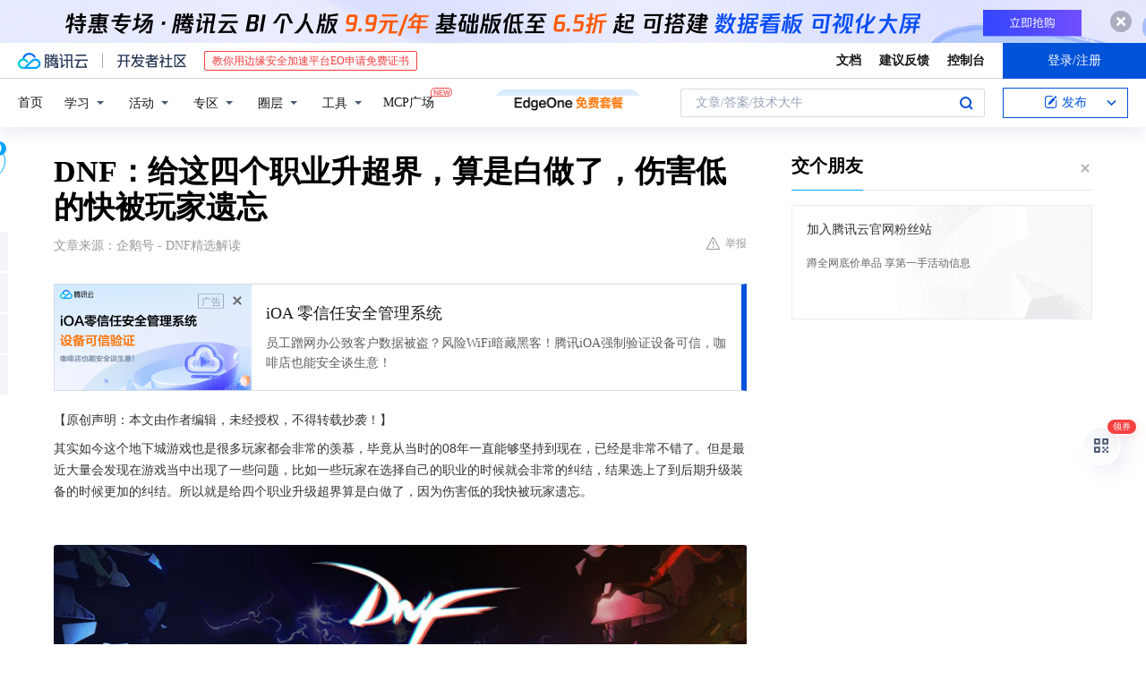

--- FILE ---
content_type: text/html; charset=utf-8
request_url: https://cloud.tencent.com/developer/news/495498
body_size: 13582
content:
<!DOCTYPE html><html munual-autotracker-init="" qct-pv-id="WjCONht7Otk0jsr6yf66F" qct-ip="3.138.244.202"><head><meta charSet="UTF-8"/><meta http-equiv="X-UA-Compatible" content="IE=edge,chrome=1"/><title>DNF：给这四个职业升超界，算是白做了，伤害低的快被玩家遗忘 - 腾讯云开发者社区-腾讯云</title><meta name="keywords" content="技术社区,开发者社区,技术专栏,技术文章,技术交流,云计算,云主机,数据库,大数据,算法,人工智能,机器学习,docker,spark,小程序,云存储,建站,虚拟主机,网络存储,运维,机房"/><meta name="subject" content="空类-空类-空类"/><meta name="subjectTime" content="2019-12-25 09:31:39"/><meta name="description" content="【原创声明：本文由作者编辑，未经授权，不得转载抄袭！】其实如今这个地下城游戏也是很多玩家都会非常的羡慕，毕竟从当时的08年一直能够坚持到现在，已经是非常不错了。但是最近大量会发现在游戏当中出现了一些问题，比如一些玩家在选择自己的职业的时候就会非常的纠结，结果选上了到后期升级装备的时候更加的纠结。所以就是给四个职业升级超..."/><meta name="viewport" content="width=device-width, initial-scale=1.0, maximum-scale=1, viewport-fit=cover"/><meta name="format-detection" content="telephone=no"/><meta name="articleSource" content="Q"/><meta name="magicSource" content="N"/><link rel="canonical" href="https://cloud.tencent.com/developer/news/495498"/><link rel="stylesheet" href="//cloudcache.tencent-cloud.cn/open_proj/proj_qcloud_v2/gateway/portal/css/global-20209142343.css"/><link rel="stylesheet" href="//cloudcache.tencent-cloud.cn/qcloud/ui/community-pc/build/base/base-202507151730.css"/><link rel="stylesheet" href="//cloudcache.tencent-cloud.cn/qcloud/ui/cloud-community/build/base/base-202511051801.css"/><link rel="stylesheet" href="//cloudcache.tencent-cloud.cn/open_proj/proj_qcloud_v2/community-pc/build/AskDialog/AskDialog-202204021635.css?max_age=31536000"/><link rel="stylesheet" href="//cloudcache.tencent-cloud.cn/open_proj/proj_qcloud_v2/community-pc/build/AskDialog/AskDialog-202204021635.css?max_age=31536000"/><link rel="stylesheet" href="//cloudcache.tencent-cloud.cn/qcloud/ui/community-pc/build/Column/Column-202412201223.css"/><link rel="stylesheet" href="//cloudcache.tencent-cloud.cn/qcloud/ui/community-pc/build/News/News-202409021536.css"/><link rel="stylesheet" href="//cloudcache.tencent-cloud.cn/open_proj/proj_qcloud_v2/community/portal/css/markdown-201810241044.css?max_age=31536000"/><link rel="stylesheet" href="//cloudcache.tencent-cloud.cn/qcloud/draft-master/dist/draft-master-v2.1.26.d4s2ddo9sb.css?max_age=31536000"/><style media="screen">@supports (padding:max(0px)){.set-safe-area .com-main{bottom:calc(max(12px,constant(safe-area-inset-bottom)) + 50px);bottom:calc(max(12px,env(safe-area-inset-bottom)) + 50px)}.set-safe-area .com-main-simple-sec,.set-safe-area .com-main.without-tab-ft,.set-safe-area .com-main.without-ft{bottom:max(12px,constant(safe-area-inset-bottom));bottom:max(12px,env(safe-area-inset-bottom))}.set-safe-area .com-main-sec{bottom:max(12px,constant(safe-area-inset-bottom));bottom:max(12px,env(safe-area-inset-bottom))}.set-safe-area .com-m-footer,.set-safe-area .sa-fixed-btns{bottom:max(12px,constant(safe-area-inset-bottom));bottom:max(12px,env(safe-area-inset-bottom))}.set-safe-area .com-mobile-body{bottom:max(12px,constant(safe-area-inset-bottom));bottom:max(12px,env(safe-area-inset-bottom))}}@supports (padding:max(0px)){.set-safe-area .support-wrap,.set-safe-area div.body{bottom:max(12px,constant(safe-area-inset-bottom));bottom:max(12px,env(safe-area-inset-bottom))}.set-safe-area .com-responsive-no-ft div.body{bottom:max(12px,constant(safe-area-inset-bottom));bottom:max(12px,env(safe-area-inset-bottom))}}.doc-con .J-docShareModal{display: none;} .doc-con .J-docShareCopyTipModalMB{display: none} .with-focus+.com-main-simple-sec, .with-focus+.com-main,.with-focus+.com-body,.with-focus+.qa-body{top:100px} .qa-detail-ask-panel:after{display:none!important;} .sa-fixed-btns .c-btn-weak{background-color: #fff;} .qa-r-editor.draft-editor-host.rno-markdown{height: 290px;overflow-y:auto;} .uc-achievement{line-height:24px;margin-bottom:5px;white-space: initial;overflow:visible;text-overflow:initial} .uc-achievement .uc-achievement-icon{top:0;margin-top:0; .uc-hero+.com-body-main .com-tab .com-tab-item{margin-right: 28px;}</style></head><body style="position:initial"><div id="react-root" class=""><div class="news-detail"><div class="cdc-header is-fixed"><div class="cdc-header__placeholder"></div><div class="cdc-header__inner"><div id="community-top-header-product-container" style="display:block"></div><div class="cdc-header__top"><div class="cdc-header__top-left"><a href="/?from=20060&amp;from_column=20060" target="_blank" class="cdc-header__top-logo"><i>腾讯云</i></a><div class="cdc-header__top-line"></div><a href="/developer" class="cdc-header__top-logo community"><i>开发者社区</i></a><div class="cdc-header__activity"><div id="cloud-header-product-container" style="display:block"></div></div></div><div class="cdc-header__top-operates"><a href="/document/product?from=20702&amp;from_column=20702" target="_blank" class="cdc-header__link">文档</a><a href="/voc/?from=20703&amp;from_column=20703" target="_blank" class="cdc-header__link">建议反馈</a><a href="https://console.cloud.tencent.com?from=20063&amp;from_column=20063" target="_blank" class="cdc-header__link" track-click="{&quot;areaId&quot;:102001,&quot;subAreaId&quot;:1}">控制台</a><div class="cdc-header__account"><div class="cdc-header__account-inner"><button class="cdc-btn cdc-header__account-btn cdc-btn--primary">登录/注册</button></div></div></div></div><div class="cdc-header__bottom"><div class="cdc-header__bottom-nav"><a href="/developer" class="cdc-header__bottom-home">首页</a><div class="cdc-header__nav-list"><div class="cdc-header__nav-item">学习</div><div class="cdc-header__nav-item">活动</div><div class="cdc-header__nav-item">专区</div><div class="cdc-header__nav-item">圈层</div><div class="cdc-header__nav-item">工具</div></div><div class="cdc-header__activity"><a class="cdc-header__activity-tit" href="/developer/mcp" target="_blank" style="position:relative">MCP广场<img src="https://qccommunity.qcloudimg.com/image/new.png" style="position:absolute;width:24px;top:-6px;right:-20px"/></a></div><div id="community-header-product-container" style="display:block"></div></div><div class="cdc-header__bottom-operates"><div class="cdc-header__search"><div class="cdc-search__wrap"><div class="cdc-search"><span class="cdc-search__text">文章/答案/技术大牛</span><button class="cdc-search__btn">搜索<i class="cdc-search__i search"></i></button></div><div class="cdc-search__dropdown"><div class="cdc-search__bar"><input type="text" class="cdc-search__bar-input" placeholder="文章/答案/技术大牛" value=""/><div class="cdc-search__bar-btns"><button class="cdc-search__btn">搜索<i class="cdc-search__i search"></i></button><button class="cdc-search__btn">关闭<i class="cdc-search__i clear"></i></button></div></div></div></div></div><div class="cdc-header__create"><span class="cdc-header__create-btn not-logged"><span class="cdc-svg-icon-con"><span class="cdc-svg-icon" style="line-height:1;color:#0052D9;width:16px;height:16px"><svg width="16" height="16" viewBox="0 0 16 16" fill="currentcolor" xmlns="http://www.w3.org/2000/svg"><path d="M14.2466 12.0145C14.1698 13.6258 12.8381 14.9131 11.2129 14.9131H11.1579H4.0927H4.03772C2.4125 14.9131 1.08014 13.6258 1.00334 12.0145H1V11.8668V4.07213V4.04627V3.89922H1.00334C1.08014 2.28732 2.4125 1 4.03772 1H9.6473V1.00069H10.0786L8.7688 2.10773H8.43888H7.7916H6.37904H4.03772C2.97234 2.10773 2.10445 2.9777 2.10445 4.04629V4.41869V4.4472V6.39498V11.4269V11.4309V11.8668C2.10445 12.9354 2.97234 13.8053 4.03772 13.8053H6.37904H8.87153H11.2129C12.2782 13.8053 13.1461 12.9355 13.1461 11.8668V11.466V11.454V9.5181V6.39364L14.2506 5.3051V11.8668V12.0145H14.2466ZM10.4324 7.15226L9.63146 7.99761C9.36577 8.2693 8.69326 8.95104 8.48066 9.17631C8.26726 9.40288 8.09039 9.58901 7.95061 9.73544C7.81079 9.88188 7.72667 9.96597 7.70083 9.98656C7.63321 10.0488 7.55703 10.1144 7.47022 10.1846C7.38412 10.2542 7.29404 10.3099 7.20063 10.3516C7.10722 10.4007 6.97072 10.459 6.79049 10.5305C6.61028 10.6001 6.42213 10.6676 6.22468 10.7339C6.02792 10.8002 5.84109 10.8571 5.66484 10.9061C5.48795 10.9538 5.3561 10.9863 5.2693 11.0009C5.08977 11.0214 4.96988 10.993 4.90956 10.9168C4.84931 10.8405 4.83276 10.7107 4.85924 10.5312C4.87315 10.4331 4.9043 10.292 4.95468 10.1078C5.00431 9.92297 5.05802 9.7315 5.11431 9.53341C5.1713 9.33526 5.22629 9.15179 5.27926 8.98484C5.33297 8.8179 5.37599 8.7026 5.40978 8.64032C5.44953 8.54357 5.49463 8.45413 5.54495 8.37399C5.59465 8.29379 5.66616 8.20503 5.75965 8.10766C5.79934 8.06588 5.89281 7.96649 6.03988 7.81018C6.18624 7.65311 6.80114 7.02774 7.02104 6.79783L7.75117 6.03524L8.56212 5.1899L10.6345 3.02466L12.5214 4.93874L10.4324 7.15226ZM13.816 3.58581C13.7166 3.68987 13.6272 3.78064 13.5483 3.85883C13.4694 3.93703 13.4006 4.0066 13.3423 4.06686C13.276 4.13643 13.2144 4.19738 13.1561 4.24903L11.2785 2.33569C11.3785 2.24025 11.4965 2.12565 11.6336 1.99115C11.7707 1.85668 11.8854 1.75061 11.9761 1.67242C12.0934 1.57708 12.2133 1.51013 12.3385 1.47109C12.4525 1.43529 12.5644 1.41805 12.6751 1.41876H12.7056C12.7665 1.42139 12.8268 1.42729 12.8851 1.43724C12.8838 1.4366 12.8811 1.43724 12.8798 1.4366C12.8811 1.4366 12.8838 1.4366 12.8851 1.43724C13.1376 1.48428 13.4019 1.62009 13.6265 1.83743C13.7511 1.95871 13.8524 2.09382 13.9259 2.23296C14.0346 2.43834 14.0863 2.65304 14.0763 2.8491C14.0763 2.87294 14.0783 2.89748 14.0783 2.92201C14.0783 3.03529 14.0571 3.14789 14.0154 3.26055C13.9737 3.37314 13.9067 3.48185 13.816 3.58581Z" fill="#0052D9"></path></svg></span></span>发布<span class="cdc-svg-icon-con cdc-header__create-btn-arrow"><span class="cdc-svg-icon" style="line-height:1;color:inherit;width:16px;height:16px"><svg width="16" height="16" viewBox="0 0 16 16" fill="currentcolor" xmlns="http://www.w3.org/2000/svg"><path d="M8.16377 4L9.57798 5.41421L14.5277 10.364L13.1135 11.7782L8.1638 6.829L3.21402 11.7782L1.7998 10.364L8.16377 4Z"></path></svg></span></span></span></div></div></div></div></div><div class="cdc-m-header is-fixed"><div class="cdc-m-header__placeholder"></div><div class="cdc-m-header__inner"><div class="cdc-m-header__main"><div class="cdc-m-header__trigger"></div><div class="cdc-m-header__logo"><i class="cdc-m-header__logo-icon"></i></div><div class="cdc-m-header__search"><i class="cdc-m-header__search-icon"></i></div><div class="cdc-m-header__operate"><span class="cdc-m-header__operate-icon"></span></div></div></div></div><div class="J-body col-body news-body"><div class="com-body" qct-area="快讯详情页"><div class="com-body-main"><div class="com-2-layout"><div class="layout-main"><div><section class="c-mod col-article"><h1 class="col-article-title">DNF：给这四个职业升超界，算是白做了，伤害低的快被玩家遗忘</h1><div class="col-article-infos"><span class="article-infos-item">文章来源：<!-- -->企鹅号 - DNF精选解读</span><div class="extra-part"><div class="com-operations"><a href="javascript:;" class="com-opt-link link-report link-hidden"><i class="com-i-warn"></i>举报</a></div></div></div><div id="news-detail-content-product-container" style="display:block"></div><div><div class="rno-markdown undefined rno-"><p>【原创声明：本文由作者编辑，未经授权，不得转载抄袭！】</p><p>其实如今这个地下城游戏也是很多玩家都会非常的羡慕，毕竟从当时的08年一直能够坚持到现在，已经是非常不错了。但是最近大量会发现在游戏当中出现了一些问题，比如一些玩家在选择自己的职业的时候就会非常的纠结，结果选上了到后期升级装备的时候更加的纠结。所以就是给四个职业升级超界算是白做了，因为伤害低的我快被玩家遗忘。</p><p></p><figure class=""><div class="image-block"><span class="lazy-image-holder" dataurl="http://inews.gtimg.com/newsapp_match/0/10297817966/0"></span></div></figure><p>首先给大家简单讲下第二张这款游戏，因为打造装备才是这个游戏最终的升级方式，所以在这以前很多玩家就要先确认好自己的职业以及这个职业的装备搭配情况。因为有些职业在游戏当中是不受团长的代价，还有些玩家的装备根本都没有达标，却申请普雷的团本。</p><p></p><figure class=""><div class="image-block"><span class="lazy-image-holder" dataurl="http://inews.gtimg.com/newsapp_match/0/10297817970/0"></span></div></figure><p>其实在这个游戏当中还有一些职业也是非常少见的，比如说这个血法作为男法师当中的第一选择，有很多玩家当时成天过，但后面突然发现这个职业的伤害真的低到不行，所以绝大多数的玩家都是直接放弃了。甚至比起现在很多星星都不太一样。</p><p></p><figure class=""><div class="image-block"><span class="lazy-image-holder" dataurl="http://inews.gtimg.com/newsapp_match/0/10297817976/0"></span></div></figure><p>弹药专家这个职业其实在以前60级版本是非常强的，如果回想起来的话，当时pk上是可以完胜红眼这类型的职业。所以真的一直在游戏当中选择职业是非常重要的，然后就是选择装备搭配，其实很多玩家都觉得皮甲好，但其实皮甲对比起来还是有点凉。</p><p></p><figure class=""><div class="image-block"><span class="lazy-image-holder" dataurl="http://inews.gtimg.com/newsapp_match/0/10297817987/0"></span></div></figure><p>下面这个职业就是缔造者那这个职业其实在当前版本没有什么太多的特色，无非就是召唤出角色，然后顺利通关。但是这个职业主要是以鼠标来操作方向以及技能，所以在目前这个版本当中很少有玩家能够真正适应这个职业，并且能够把它花重金去打造的。</p><p></p><figure class=""><div class="image-block"><span class="lazy-image-holder" dataurl="http://inews.gtimg.com/newsapp_match/0/10297817981/0"></span></div></figure><p>最后我们再来看下一个元素的装备面板情况，你老玩家在看到他的面板和伤害之后就惊呆了，因为这身装备打造过后，镜头战打出了516亿的伤害，几乎秒杀了很多职业。所以在这款游戏当中选择职业往往是最重要的，千万别去选一些垫底的下水道职业。</p></div></div><div id="J-viewLargeImageBox" class="zoom-mask" style="display:none;width:100%;height:100%"><div class="zoom-close"></div><div class="zoom-wrap"><img/><div class="c-loading"><div class="c-loading-inner"><div class="one"></div><div class="two"></div><div class="three"></div></div></div></div></div><ul class="col-article-source"><li><span class="article-source-item">发表于: <time dateTime="2019-09-16 23:01:10" title="2019-09-16 23:01:10"> 2019-09-16<span class="com-v-box">2019-09-16 23:01:10</span></time></span></li><li>原文链接<!-- -->：<!-- -->https://kuaibao.qq.com/s/20190916A0Q3WB00?refer=cp_1026</li><li>腾讯「腾讯云开发者社区」是腾讯内容开放平台帐号（企鹅号）传播渠道之一，根据<a href="https://om.qq.com/notice/a/20160429/047194.htm" target="_blank" class="com-link" style="color:#00a4ff" rel="nofollow">《腾讯内容开放平台服务协议》</a>转载发布内容。</li><li>如有侵权，请联系 cloudcommunity@tencent.com 删除。</li></ul><div class="col-article-tags com-v-box"><nav class="col-tags"></nav></div><div class="com-widget-operations" style="visibility:hidden"><div class="main-cnt"><a href="javascript:;" class="com-opt-link link-like"><i class="com-i-like"></i><span class="text">0</span></a></div><div class="extra-cnt"><span class="com-opt-text share-text">分享</span><ul class="com-share-options"><li><div class="c-bubble-trigger"><a href="javascript:;" class="opt-item"><i class="opt-icon wechat"></i></a><div class="c-bubble c-bubble-left "><div class="c-bubble-inner"><div class="qr-img"></div><p class="qr-txt">分享快讯到朋友圈</p></div></div></div></li><li><div class="c-bubble-trigger"><a href="javascript:;" class="opt-item"><i class="opt-icon qq"></i></a><div class="c-bubble c-bubble-left "><div class="c-bubble-inner"><span>分享快讯到 QQ</span></div></div></div></li><li><div class="c-bubble-trigger"><a href="javascript:;" class="opt-item"><i class="opt-icon weibo"></i></a><div class="c-bubble c-bubble-left "><div class="c-bubble-inner"><span>分享快讯到微博</span></div></div></div></li><li><div class="c-bubble-trigger"><a class="opt-item" href="javascript:;"><i class="opt-icon copy"></i></a><div class="c-bubble c-bubble-left "><div class="c-bubble-inner"><span>复制快讯链接到剪贴板</span></div></div></div></li></ul></div></div></section><ul class="col-slibing-articles" track-click="{&quot;areaId&quot;:115001}" track-exposure="{&quot;areaId&quot;:115001}"><li><a href="/developer/news/495497" trackClick="{&quot;elementId&quot;:1}" hotrep="community.news.news-detail.prev">上一篇：90后小伙为6千家店铺做外卖军师 员工年入百万买房买车成标配</a></li><li><a href="/developer/news/495499" trackClick="{&quot;elementId&quot;:2}" hotrep="community.news.news-detail.next">下一篇：希灵帝国、异常生物见闻录、黎明之剑，一本比一本脑洞大！</a></li></ul><div style="margin:50px auto"></div><div style="margin:50px auto"></div><div class="detail-section" qct-area="相关快讯" qct-exposure=""><div class="detail-section-inner"><div class="c-mod detail-section-hd"><h2 class="detail-section-tit"><span>相关</span>快讯</h2></div><ul class="c-mod detail-section-bd news-article-related-list"><li class="news-article-related-item" qct-area="快讯-557285" qct-click="" qct-exposure=""><h3 class="news-article-related-tit"><a href="/developer/news/557285" target="_blank" hotrep="community.news.article_related.title_link">DNF：策划兄，这几个职业没救，就删除吧！练大号的要懵了</a></h3><span class="news-article-related-date">2019-12-26</span></li><li class="news-article-related-item" qct-area="快讯-562591" qct-click="" qct-exposure=""><h3 class="news-article-related-tit"><a href="/developer/news/562591" target="_blank" hotrep="community.news.article_related.title_link">DNF：第一个因接受不了打桩数据，删号的玩家，这心态别玩游戏</a></h3><span class="news-article-related-date">2019-12-28</span></li><li class="news-article-related-item" qct-area="快讯-498293" qct-click="" qct-exposure=""><h3 class="news-article-related-tit"><a href="/developer/news/498293" target="_blank" hotrep="community.news.article_related.title_link">DNF：别乱跟风练大号，这五个职业最废，打普雷穿超五没用</a></h3><span class="news-article-related-date">2019-12-25</span></li><li class="news-article-related-item" qct-area="快讯-495501" qct-click="" qct-exposure=""><h3 class="news-article-related-tit"><a href="/developer/news/495501" target="_blank" hotrep="community.news.article_related.title_link">DNF：不是我吹，这些图萌新都没见过？老玩家来一个跪一个</a></h3><span class="news-article-related-date">2019-12-25</span></li><li class="news-article-related-item" qct-area="快讯-577595" qct-click="" qct-exposure=""><h3 class="news-article-related-tit"><a href="/developer/news/577595" target="_blank" hotrep="community.news.article_related.title_link">DNF：男玩家想法游戏要牺牲“色相”，终于毕业，再也不用压榨了</a></h3><span class="news-article-related-date">2020-02-07</span></li><li class="news-article-related-item" qct-area="快讯-666672" qct-click="" qct-exposure=""><h3 class="news-article-related-tit"><a href="/developer/news/666672" target="_blank" hotrep="community.news.article_related.title_link">dnf：游戏众多的职业中，这几个职业犹如昙花一现</a></h3><span class="news-article-related-date">2020-07-25</span></li><li class="news-article-related-item" qct-area="快讯-514582" qct-click="" qct-exposure=""><h3 class="news-article-related-tit"><a href="/developer/news/514582" target="_blank" hotrep="community.news.article_related.title_link">DNF：红眼白手11年中，最后一套绝版“真紫”，全服有的人不到1％</a></h3><span class="news-article-related-date">2019-12-26</span></li><li class="news-article-related-item" qct-area="快讯-561818" qct-click="" qct-exposure=""><h3 class="news-article-related-tit"><a href="/developer/news/561818" target="_blank" hotrep="community.news.article_related.title_link">DNF：严重怀疑这些暖暖玩家在“开车”，把补丁快交出来</a></h3><span class="news-article-related-date">2019-12-27</span></li><li class="news-article-related-item" qct-area="快讯-516121" qct-click="" qct-exposure=""><h3 class="news-article-related-tit"><a href="/developer/news/516121" target="_blank" hotrep="community.news.article_related.title_link">DNF：盘点那些根本不把罗什当菜的玩家，你们游戏就跟开玩笑一样</a></h3><span class="news-article-related-date">2019-12-26</span></li><li class="news-article-related-item" qct-area="快讯-496543" qct-click="" qct-exposure=""><h3 class="news-article-related-tit"><a href="/developer/news/496543" target="_blank" hotrep="community.news.article_related.title_link">dnf：来看一下，这四个选项你是哪个？如果没玩房车媳妇全齐</a></h3><span class="news-article-related-date">2019-12-25</span></li><li class="news-article-related-item" qct-area="快讯-501946" qct-click="" qct-exposure=""><h3 class="news-article-related-tit"><a href="/developer/news/501946" target="_blank" hotrep="community.news.article_related.title_link">DNF：清理硬盘发现这些“硬货”，真怀念当年的精力旺盛</a></h3><span class="news-article-related-date">2019-12-26</span></li><li class="news-article-related-item" qct-area="快讯-496332" qct-click="" qct-exposure=""><h3 class="news-article-related-tit"><a href="/developer/news/496332" target="_blank" hotrep="community.news.article_related.title_link">DNF：不愧是88万块的主播，刚释放打普雷，热度飙至50W！</a></h3><span class="news-article-related-date">2019-12-25</span></li><li class="news-article-related-item" qct-area="快讯-500110" qct-click="" qct-exposure=""><h3 class="news-article-related-tit"><a href="/developer/news/500110" target="_blank" hotrep="community.news.article_related.title_link">DNF：当前版本，难度最大的5个细节打造，旭旭宝宝都无奈</a></h3><span class="news-article-related-date">2019-12-26</span></li><li class="news-article-related-item" qct-area="快讯-628601" qct-click="" qct-exposure=""><h3 class="news-article-related-tit"><a href="/developer/news/628601" target="_blank" hotrep="community.news.article_related.title_link">胜率低的可怕的嫦娥，这个英雄真的不适合目前的游戏版本吗？</a></h3><span class="news-article-related-date">2020-05-19</span></li><li class="news-article-related-item" qct-area="快讯-514928" qct-click="" qct-exposure=""><h3 class="news-article-related-tit"><a href="/developer/news/514928" target="_blank" hotrep="community.news.article_related.title_link">DNF：别人打造越打越高，这些玩家，越打造装扮越来越少</a></h3><span class="news-article-related-date">2019-12-26</span></li><li class="news-article-related-item" qct-area="快讯-546965" qct-click="" qct-exposure=""><h3 class="news-article-related-tit"><a href="/developer/news/546965" target="_blank" hotrep="community.news.article_related.title_link">DNF：策划终于做了件人事，平民玩家的春天，脱坑玩家回归</a></h3><span class="news-article-related-date">2019-12-26</span></li><li class="news-article-related-item" qct-area="快讯-417323" qct-click="" qct-exposure=""><h3 class="news-article-related-tit"><a href="/developer/news/417323" target="_blank" hotrep="community.news.article_related.title_link">DNF这些职业被版本削成下水道 90B也无法挽救的职业</a></h3><span class="news-article-related-date">2019-08-19</span></li><li class="news-article-related-item" qct-area="快讯-501151" qct-click="" qct-exposure=""><h3 class="news-article-related-tit"><a href="/developer/news/501151" target="_blank" hotrep="community.news.article_related.title_link">DNF：物攻8.4W还想红队，是玩家自大，还是狗团长没数</a></h3><span class="news-article-related-date">2019-12-26</span></li><li class="news-article-related-item" qct-area="快讯-513076" qct-click="" qct-exposure=""><h3 class="news-article-related-tit"><a href="/developer/news/513076" target="_blank" hotrep="community.news.article_related.title_link">DNF：终于改成最强单机游戏，策划是如何一步步做到的</a></h3><span class="news-article-related-date">2019-12-26</span></li><li class="news-article-related-item" qct-area="快讯-515479" qct-click="" qct-exposure=""><h3 class="news-article-related-tit"><a href="/developer/news/515479" target="_blank" hotrep="community.news.article_related.title_link">DOTA2：新的游戏，新的刀塔！世外之争版本解析</a></h3><span class="news-article-related-date">2019-12-26</span></li></ul></div></div></div></div><div class="layout-side"><div class="com-2-section info-side-public" id="private-domain-aside"></div></div></div></div></div></div><div class="cdc-footer J-footer com-2-footer"><div class="cdc-footer__inner"><div class="cdc-footer__main"><div class="cdc-footer__website"><ul class="cdc-footer__website-group"><li class="cdc-footer__website-column"><div class="cdc-footer__website-box"><h3 class="cdc-footer__website-title">社区</h3><ul class="cdc-footer__website-list"><li class="cdc-footer__website-item"><a href="/developer/column">技术文章</a></li><li class="cdc-footer__website-item"><a href="/developer/ask">技术问答</a></li><li class="cdc-footer__website-item"><a href="/developer/salon">技术沙龙</a></li><li class="cdc-footer__website-item"><a href="/developer/video">技术视频</a></li><li class="cdc-footer__website-item"><a href="/developer/learning">学习中心</a></li><li class="cdc-footer__website-item"><a href="/developer/techpedia">技术百科</a></li><li class="cdc-footer__website-item"><a href="/developer/zone/list">技术专区</a></li></ul></div></li><li class="cdc-footer__website-column"><div class="cdc-footer__website-box"><h3 class="cdc-footer__website-title">活动</h3><ul class="cdc-footer__website-list"><li class="cdc-footer__website-item"><a href="/developer/support-plan">自媒体同步曝光计划</a></li><li class="cdc-footer__website-item"><a href="/developer/support-plan-invitation">邀请作者入驻</a></li><li class="cdc-footer__website-item"><a href="/developer/article/1535830">自荐上首页</a></li><li class="cdc-footer__website-item"><a href="/developer/competition">技术竞赛</a></li></ul></div></li><li class="cdc-footer__website-column"><div class="cdc-footer__website-box"><h3 class="cdc-footer__website-title">圈层</h3><ul class="cdc-footer__website-list"><li class="cdc-footer__website-item"><a href="/tvp">腾讯云最具价值专家</a></li><li class="cdc-footer__website-item"><a href="/developer/program/tm">腾讯云架构师技术同盟</a></li><li class="cdc-footer__website-item"><a href="/developer/program/tci">腾讯云创作之星</a></li><li class="cdc-footer__website-item"><a href="/developer/program/tdp">腾讯云TDP</a></li></ul></div></li><li class="cdc-footer__website-column"><div class="cdc-footer__website-box"><h3 class="cdc-footer__website-title">关于</h3><ul class="cdc-footer__website-list"><li class="cdc-footer__website-item"><a rel="nofollow" href="/developer/article/1006434">社区规范</a></li><li class="cdc-footer__website-item"><a rel="nofollow" href="/developer/article/1006435">免责声明</a></li><li class="cdc-footer__website-item"><a rel="nofollow" href="mailto:cloudcommunity@tencent.com">联系我们</a></li><li class="cdc-footer__website-item"><a rel="nofollow" href="/developer/friendlink">友情链接</a></li><li class="cdc-footer__website-item"><a rel="nofollow" href="/developer/article/2537547">MCP广场开源版权声明</a></li></ul></div></li></ul></div><div class="cdc-footer__qr"><h3 class="cdc-footer__qr-title">腾讯云开发者</h3><div class="cdc-footer__qr-object"><img class="cdc-footer__qr-image" src="https://qcloudimg.tencent-cloud.cn/raw/a8907230cd5be483497c7e90b061b861.png" alt="扫码关注腾讯云开发者"/></div><div class="cdc-footer__qr-infos"><p class="cdc-footer__qr-info"><span class="cdc-footer__qr-text">扫码关注腾讯云开发者</span></p><p class="cdc-footer__qr-info"><span class="cdc-footer__qr-text">领取腾讯云代金券</span></p></div></div></div><div class="cdc-footer__recommend"><div class="cdc-footer__recommend-rows"><div class="cdc-footer__recommend-cell"><h3 class="cdc-footer__recommend-title">热门产品</h3><div class="cdc-footer__recommend-wrap"><ul class="cdc-footer__recommend-list"><li class="cdc-footer__recommend-item"><a class="com-2-footer-recommend-link" href="/product/domain?from=20064&amp;from_column=20064">域名注册</a></li><li class="cdc-footer__recommend-item"><a class="com-2-footer-recommend-link" href="/product/cvm?from=20064&amp;from_column=20064">云服务器</a></li><li class="cdc-footer__recommend-item"><a class="com-2-footer-recommend-link" href="/product/tbaas?from=20064&amp;from_column=20064">区块链服务</a></li><li class="cdc-footer__recommend-item"><a class="com-2-footer-recommend-link" href="/product/message-queue-catalog?from=20064&amp;from_column=20064">消息队列</a></li><li class="cdc-footer__recommend-item"><a class="com-2-footer-recommend-link" href="/product/ecdn?from=20064&amp;from_column=20064">网络加速</a></li><li class="cdc-footer__recommend-item"><a class="com-2-footer-recommend-link" href="/product/tencentdb-catalog?from=20064&amp;from_column=20064">云数据库</a></li><li class="cdc-footer__recommend-item"><a class="com-2-footer-recommend-link" href="/product/dns?from=20064&amp;from_column=20064">域名解析</a></li><li class="cdc-footer__recommend-item"><a class="com-2-footer-recommend-link" href="/product/cos?from=20064&amp;from_column=20064">云存储</a></li><li class="cdc-footer__recommend-item"><a class="com-2-footer-recommend-link" href="/product/css?from=20064&amp;from_column=20064">视频直播</a></li></ul></div></div><div class="cdc-footer__recommend-cell"><h3 class="cdc-footer__recommend-title">热门推荐</h3><div class="cdc-footer__recommend-wrap"><ul class="cdc-footer__recommend-list"><li class="cdc-footer__recommend-item"><a class="com-2-footer-recommend-link" href="/product/facerecognition?from=20064&amp;from_column=20064">人脸识别</a></li><li class="cdc-footer__recommend-item"><a class="com-2-footer-recommend-link" href="/product/tm?from=20064&amp;from_column=20064">腾讯会议</a></li><li class="cdc-footer__recommend-item"><a class="com-2-footer-recommend-link" href="/act/pro/enterprise2022?from=20064&amp;from_column=20064">企业云</a></li><li class="cdc-footer__recommend-item"><a class="com-2-footer-recommend-link" href="/product/cdn?from=20064&amp;from_column=20064">CDN加速</a></li><li class="cdc-footer__recommend-item"><a class="com-2-footer-recommend-link" href="/product/trtc?from=20064&amp;from_column=20064">视频通话</a></li><li class="cdc-footer__recommend-item"><a class="com-2-footer-recommend-link" href="/product/imagerecognition?from=20064&amp;from_column=20064">图像分析</a></li><li class="cdc-footer__recommend-item"><a class="com-2-footer-recommend-link" href="/product/cdb?from=20064&amp;from_column=20064">MySQL 数据库</a></li><li class="cdc-footer__recommend-item"><a class="com-2-footer-recommend-link" href="/product/ssl?from=20064&amp;from_column=20064">SSL 证书</a></li><li class="cdc-footer__recommend-item"><a class="com-2-footer-recommend-link" href="/product/asr?from=20064&amp;from_column=20064">语音识别</a></li></ul></div></div><div class="cdc-footer__recommend-cell"><h3 class="cdc-footer__recommend-title">更多推荐</h3><div class="cdc-footer__recommend-wrap"><ul class="cdc-footer__recommend-list"><li class="cdc-footer__recommend-item"><a class="com-2-footer-recommend-link" href="/solution/data_protection?from=20064&amp;from_column=20064">数据安全</a></li><li class="cdc-footer__recommend-item"><a class="com-2-footer-recommend-link" href="/product/clb?from=20064&amp;from_column=20064">负载均衡</a></li><li class="cdc-footer__recommend-item"><a class="com-2-footer-recommend-link" href="/product/sms?from=20064&amp;from_column=20064">短信</a></li><li class="cdc-footer__recommend-item"><a class="com-2-footer-recommend-link" href="/product/ocr?from=20064&amp;from_column=20064">文字识别</a></li><li class="cdc-footer__recommend-item"><a class="com-2-footer-recommend-link" href="/product/vod?from=20064&amp;from_column=20064">云点播</a></li><li class="cdc-footer__recommend-item"><a class="com-2-footer-recommend-link" href="/product/bigdata-class?from=20064&amp;from_column=20064">大数据</a></li><li class="cdc-footer__recommend-item"><a class="com-2-footer-recommend-link" href="/solution/la?from=20064&amp;from_column=20064">小程序开发</a></li><li class="cdc-footer__recommend-item"><a class="com-2-footer-recommend-link" href="/product/tcop?from=20064&amp;from_column=20064">网站监控</a></li><li class="cdc-footer__recommend-item"><a class="com-2-footer-recommend-link" href="/product/cdm?from=20064&amp;from_column=20064">数据迁移</a></li></ul></div></div></div></div><div class="cdc-footer__copyright"><div class="cdc-footer__copyright-text"><p>Copyright © 2013 - <!-- -->2026<!-- --> Tencent Cloud. All Rights Reserved. 腾讯云 版权所有<!-- --> </p><p style="line-height:22px;display:inline-flex;align-items:center"><a href="https://qcloudimg.tencent-cloud.cn/raw/986376a919726e0c35e96b311f54184d.jpg" target="_blank">深圳市腾讯计算机系统有限公司</a><span> ICP备案/许可证号：</span><a href="https://beian.miit.gov.cn/#/Integrated/index" target="_blank">粤B2-20090059 </a><img width="14" src="https://qcloudimg.tencent-cloud.cn/raw/eed02831a0e201b8d794c8282c40cf2e.png" style="margin-right:5px"/><a href="https://beian.mps.gov.cn/#/query/webSearch?code=44030502008569" target="_blank">粤公网安备44030502008569号</a></p><p><a href="https://qcloudimg.tencent-cloud.cn/raw/a2390663ee4a95ceeead8fdc34d4b207.jpg" target="_blank">腾讯云计算（北京）有限责任公司</a> 京ICP证150476号 | <!-- --> <a href="https://beian.miit.gov.cn/#/Integrated/index" target="_blank">京ICP备11018762号</a></p></div></div></div></div></div><div class="com-widget-global"><div style="position:relative;z-index:8088"><div class="com-widget-global2"><div class="com-widget-global2__btn code"><div class="com-widget-global2__btn-tag">领券</div></div><div class="com-widget-global2__btn top" style="visibility:hidden"></div></div></div></div><div id="dialog-root"></div><div id="rno-dialog-root" class="rno-modal-wrap"></div></div><script>window.isServerContext = false; window.isClientContext = true;</script><script>window.$serverTime = 1768449104420; window.$clientTime = 1768449104420;</script><script class="">window.$ua = {"browser":{"name":"Chrome","version":"131.0.0.0","major":"131"},"cpu":{},"device":{"vendor":"Apple","model":"Macintosh"},"engine":{"name":"Blink","version":"131.0.0.0"},"os":{"name":"Mac OS","version":"10.15.7"}};</script><script src="https://cloudcache.tencent-cloud.com/qcloud/main/scripts/release/common/vendors/babel/polyfill.6.26.min.js"></script><script src="https://cloudcache.tencent-cloud.com/qcloud/main/scripts/release/common/vendors/react/react.16.8.6.min.js"></script><script src="https://cloudcache.tencent-cloud.com/qcloud/main/scripts/release/common/vendors/react/react-dom.16.8.6.min.js"></script><script src="https://cloudcache.tencent-cloud.com/qcloud/main/scripts/release/common/vendors/jquery-3.2.1.min.js"></script><script src="//cloudcache.tencent-cloud.com/qcloud/developer/scripts/release/base.225e98f95c.js?max_age=31536000" crossorigin="anonymous"></script><script src="//cloudcache.tencent-cloud.com/qcloud/draft-master/dist/draft-master-v2.1.26.d4s2ddo9sb.js?max_age=31536000"></script><script src="https://cloud.tencent.com/qccomponent/login/api.js"></script><script src="//cloudcache.tencent-cloud.com/qcloud/main/scripts/release/common/deps/wechatJsSdk.js?version=1_0_1&amp;max_age=31536000"></script><script src="//cloudcache.tencent-cloud.com/qcloud/developer/scripts/release/common.bb101c97e6.js?max_age=31536000" crossorigin="anonymous"></script><script src="https://web.sdk.qcloud.com/player/tcplayer/release/v4.7.2/tcplayer.v4.7.2.min.js"></script><script src="//dscache.tencent-cloud.cn/ecache/qcstat/qcloud/qcloudStatApi.js"></script><script src="https://qccommunity.qcloudimg.com/common/exposure-plugin-4.1.15.min.js"></script><script src="https://qccommunity.qcloudimg.com/community-track/qcloud-community-track.min.js"></script><script src="https://dscache.tencent-cloud.com/sdk/dianshi-sdk/loader/umd/dianshi-sdk-loader.v0.0.18.js"></script><script src="//cloudcache.tencent-cloud.com/qcloud/developer/scripts/release/news/news.1d31a9f09b.js?max_age=31536000" crossorigin="anonymous"></script><script class="">
window.$render({"newsDetail":{"id":495498,"title":"DNF：给这四个职业升超界，算是白做了，伤害低的快被玩家遗忘","status":1,"mediaName":"DNF精选解读","crawlTime":1577280699,"publishTime":1568646070,"content":"entityMap|0|type|IMAGE|mutability|IMMUTABLE|data|imageUrl|http://inews.gtimg.com/newsapp_match/0/10297817966/0|imageAlt|1|http://inews.gtimg.com/newsapp_match/0/10297817970/0|2|http://inews.gtimg.com/newsapp_match/0/10297817976/0|3|http://inews.gtimg.com/newsapp_match/0/10297817987/0|4|http://inews.gtimg.com/newsapp_match/0/10297817981/0|blocks|key|hnka|text|【原创声明：本文由作者编辑，未经授权，不得转载抄袭！】|unstyled|depth|inlineStyleRanges|entityRanges|3cp0n|其实如今这个地下城游戏也是很多玩家都会非常的羡慕，毕竟从当时的08年一直能够坚持到现在，已经是非常不错了。但是最近大量会发现在游戏当中出现了一些问题，比如一些玩家在选择自己的职业的时候就会非常的纠结，结果选上了到后期升级装备的时候更加的纠结。所以就是给四个职业升级超界算是白做了，因为伤害低的我快被玩家遗忘。|1i36b|6h32g|📷|atomic|offset|length|bh41o|aoqqq|首先给大家简单讲下第二张这款游戏，因为打造装备才是这个游戏最终的升级方式，所以在这以前很多玩家就要先确认好自己的职业以及这个职业的装备搭配情况。因为有些职业在游戏当中是不受团长的代价，还有些玩家的装备根本都没有达标，却申请普雷的团本。|5llug|133n|3veni|dlhjl|其实在这个游戏当中还有一些职业也是非常少见的，比如说这个血法作为男法师当中的第一选择，有很多玩家当时成天过，但后面突然发现这个职业的伤害真的低到不行，所以绝大多数的玩家都是直接放弃了。甚至比起现在很多星星都不太一样。|8sjm0|bh51e|5ucp3|7b0gd|弹药专家这个职业其实在以前60级版本是非常强的，如果回想起来的话，当时pk上是可以完胜红眼这类型的职业。所以真的一直在游戏当中选择职业是非常重要的，然后就是选择装备搭配，其实很多玩家都觉得皮甲好，但其实皮甲对比起来还是有点凉。|25njs|cuhhs|343hr|cp99|下面这个职业就是缔造者那这个职业其实在当前版本没有什么太多的特色，无非就是召唤出角色，然后顺利通关。但是这个职业主要是以鼠标来操作方向以及技能，所以在目前这个版本当中很少有玩家能够真正适应这个职业，并且能够把它花重金去打造的。|6u7kk|4vrrk|b2mav|26fsg|最后我们再来看下一个元素的装备面板情况，你老玩家在看到他的面板和伤害之后就惊呆了，因为这身装备打造过后，镜头战打出了516亿的伤害，几乎秒杀了很多职业。所以在这款游戏当中选择职业往往是最重要的，千万别去选一些垫底的下水道职业。^0|0|0|0|0|1|0|0|0|0|0|0|1|1|0|0|0|0|0|1|2|0|0|0|0|0|1|3|0|0|0|0|0|1|4|0|0^^$0|$1|$2|3|4|5|6|$7|8|9|-4]]|A|$2|3|4|5|6|$7|B|9|-4]]|C|$2|3|4|5|6|$7|D|9|-4]]|E|$2|3|4|5|6|$7|F|9|-4]]|G|$2|3|4|5|6|$7|H|9|-4]]]|I|@$J|K|L|M|2|N|O|1M|P|@]|Q|@]|6|$]]|$J|R|L|S|2|N|O|1N|P|@]|Q|@]|6|$]]|$J|T|L|-4|2|N|O|1O|P|@]|Q|@]|6|$]]|$J|U|L|V|2|W|O|1P|P|@]|Q|@$X|1Q|Y|1R|J|1S]]|6|$]]|$J|Z|L|-4|2|N|O|1T|P|@]|Q|@]|6|$]]|$J|10|L|11|2|N|O|1U|P|@]|Q|@]|6|$]]|$J|12|L|-4|2|N|O|1V|P|@]|Q|@]|6|$]]|$J|13|L|V|2|W|O|1W|P|@]|Q|@$X|1X|Y|1Y|J|1Z]]|6|$]]|$J|14|L|-4|2|N|O|20|P|@]|Q|@]|6|$]]|$J|15|L|16|2|N|O|21|P|@]|Q|@]|6|$]]|$J|17|L|-4|2|N|O|22|P|@]|Q|@]|6|$]]|$J|18|L|V|2|W|O|23|P|@]|Q|@$X|24|Y|25|J|26]]|6|$]]|$J|19|L|-4|2|N|O|27|P|@]|Q|@]|6|$]]|$J|1A|L|1B|2|N|O|28|P|@]|Q|@]|6|$]]|$J|1C|L|-4|2|N|O|29|P|@]|Q|@]|6|$]]|$J|1D|L|V|2|W|O|2A|P|@]|Q|@$X|2B|Y|2C|J|2D]]|6|$]]|$J|1E|L|-4|2|N|O|2E|P|@]|Q|@]|6|$]]|$J|1F|L|1G|2|N|O|2F|P|@]|Q|@]|6|$]]|$J|1H|L|-4|2|N|O|2G|P|@]|Q|@]|6|$]]|$J|1I|L|V|2|W|O|2H|P|@]|Q|@$X|2I|Y|2J|J|2K]]|6|$]]|$J|1J|L|-4|2|N|O|2L|P|@]|Q|@]|6|$]]|$J|1K|L|1L|2|N|O|2M|P|@]|Q|@]|6|$]]]]","summary":"【原创声明：本文由作者编辑，未经授权，不得转载抄袭！】其实如今这个地下城游戏也是很多玩家都会非常的羡慕，毕竟从当时的08年一直能够坚持到现在，已经是非常不错了。但是最近大量会发现在游戏当中出现了一些问题，比如一些玩家在选择自己的职业的时候就会非常的纠结，结果选上了到后期升级装备的时候更加的纠结。所以就是给四个职业升级超界算是白做了，因为伤害低的我快被玩家遗忘。首先给大家简单讲下第二张这款游戏，因为打造装备才是这个游戏最终的升级方式，所以在这以前很多玩家就要先确认好自己的职业以及这个职业的装备搭配","originalUrl":"https://kuaibao.qq.com/s/20190916A0Q3WB00?refer=cp_1026","readNum":188,"likeNum":0,"coverImage":"https://ask.qcloudimg.com/http-save/developer-news/3jiyzf0xcs.png","auditTime":0,"type":0,"extra":{"contentType":"packed"},"deleted":false,"keywords":[],"tags":{},"tdk":{"description":"","keywords":[]}},"adjacentNews":{"prevNews":{"id":495497,"articleId":495497,"newsId":495497,"title":"90后小伙为6千家店铺做外卖军师 员工年入百万买房买车成标配","content":"","summary":"","abstract":"","status":1,"mediaName":"","crawlTime":0,"publishTime":0,"auditTime":0,"originalUrl":"","coverImage":"","coverImageUrl":"","type":0},"nextNews":{"id":495499,"articleId":495499,"newsId":495499,"title":"希灵帝国、异常生物见闻录、黎明之剑，一本比一本脑洞大！","content":"","summary":"","abstract":"","status":1,"mediaName":"","crawlTime":0,"publishTime":0,"auditTime":0,"originalUrl":"","coverImage":"","coverImageUrl":"","type":0}},"relatedNews":[{"createTime":1577339598,"newsId":557285,"origialPublishTime":1567509600,"status":1,"title":"DNF：策划兄，这几个职业没救，就删除吧！练大号的要懵了"},{"createTime":1577517607,"newsId":562591,"origialPublishTime":1577517441,"status":1,"title":"DNF：第一个因接受不了打桩数据，删号的玩家，这心态别玩游戏"},{"createTime":1577282441,"newsId":498293,"origialPublishTime":1569165818,"status":1,"title":"DNF：别乱跟风练大号，这五个职业最废，打普雷穿超五没用"},{"createTime":1577280699,"newsId":495501,"origialPublishTime":1568647341,"status":1,"title":"DNF：不是我吹，这些图萌新都没见过？老玩家来一个跪一个"},{"createTime":1581081608,"newsId":577595,"origialPublishTime":1581078459,"status":0,"title":"DNF：男玩家想法游戏要牺牲“色相”，终于毕业，再也不用压榨了"},{"createTime":1595679609,"newsId":666672,"origialPublishTime":1595602234,"status":0,"title":"dnf：游戏众多的职业中，这几个职业犹如昙花一现"},{"createTime":1577330199,"newsId":514582,"origialPublishTime":1574329918,"status":1,"title":"DNF：红眼白手11年中，最后一套绝版“真紫”，全服有的人不到1％"},{"createTime":1577411414,"newsId":561818,"origialPublishTime":1577410288,"status":1,"title":"DNF：严重怀疑这些暖暖玩家在“开车”，把补丁快交出来"},{"createTime":1577330287,"newsId":516121,"origialPublishTime":1575121939,"status":1,"title":"DNF：盘点那些根本不把罗什当菜的玩家，你们游戏就跟开玩笑一样"},{"createTime":1577280816,"newsId":496543,"origialPublishTime":1568908233,"status":1,"title":"dnf：来看一下，这四个选项你是哪个？如果没玩房车媳妇全齐"},{"createTime":1577328179,"newsId":501946,"origialPublishTime":1569759887,"status":1,"title":"DNF：清理硬盘发现这些“硬货”，真怀念当年的精力旺盛"},{"createTime":1577280815,"newsId":496332,"origialPublishTime":1568798876,"status":1,"title":"DNF：不愧是88万块的主播，刚释放打普雷，热度飙至50W！"},{"createTime":1577328097,"newsId":500110,"origialPublishTime":1569425856,"status":1,"title":"DNF：当前版本，难度最大的5个细节打造，旭旭宝宝都无奈"},{"createTime":1589903453,"newsId":628601,"origialPublishTime":1589902787,"status":0,"title":"胜率低的可怕的嫦娥，这个英雄真的不适合目前的游戏版本吗？"},{"createTime":1577330282,"newsId":514928,"origialPublishTime":1574478014,"status":1,"title":"DNF：别人打造越打越高，这些玩家，越打造装扮越来越少"},{"createTime":1577338127,"newsId":546965,"origialPublishTime":1566811200,"status":1,"title":"DNF：策划终于做了件人事，平民玩家的春天，脱坑玩家回归"},{"auditTime":1566199080,"createTime":1566199080,"newsId":417323,"origialPublishTime":1566184097,"status":1,"title":"DNF这些职业被版本削成下水道 90B也无法挽救的职业"},{"createTime":1577328142,"newsId":501151,"origialPublishTime":1569599319,"status":1,"title":"DNF：物攻8.4W还想红队，是玩家自大，还是狗团长没数"},{"createTime":1577330111,"newsId":513076,"origialPublishTime":1573548247,"status":1,"title":"DNF：终于改成最强单机游戏，策划是如何一步步做到的"},{"createTime":1577330284,"newsId":515479,"origialPublishTime":1574821843,"status":1,"title":"DOTA2：新的游戏，新的刀塔！世外之争版本解析"}],"hasSupportedNews":false,"hasAuditRight":false,"hasRecommendRight":false,"path":"detail","recPolicyId":2600,"env":"production","documentBaseTitle":"腾讯云开发者社区-腾讯云","cdnDomain":"cloudcache.tencent-cloud.cn","cssDomain":"cloudcache.tencent-cloud.cn","qcloudDomain":"cloud.tencent.com","consoleDomain":"console.cloud.tencent.com","qcommunity_identify_id":"F8itsvL6JdoZunSGMrr5-","session":{"isLogined":false,"isQcloudUser":false,"isOwner":false,"nickname":"","accountInfoCompleted":false,"phoneCompleted":false,"profile":{},"contactPhoneCompleted":false,"userInfo":{},"phoneMainland":false},"pvId":"WjCONht7Otk0jsr6yf66F","userIp":"3.138.244.202","fromMiniProgram":false,"route":{"url":"/developer/news/495498","path":"/developer/news/495498","pathname":"/developer/news/495498","search":null,"query":{},"segments":["developer","news","495498"]}});
</script><script class="">
					if (!Element.prototype.matches)
	Element.prototype.matches = Element.prototype.msMatchesSelector ||
															Element.prototype.webkitMatchesSelector;
	if (!Element.prototype.closest)
		Element.prototype.closest = function(s) {
				var el = this;
				if (!document.documentElement.contains(el)) return null;
				do {
						if (el.matches(s)) return el;
						el = el.parentElement;
				} while (el !== null);
				return null;
		};
					 window.addEventListener('mouseover', function(evt) {
    const target = evt.target;
    if (!target) {
      return;
    }
    const aEle = target.closest('a');
    if (!aEle) {
      return;
    }
    let href = aEle.getAttribute('href');
    if (!href) {
      return;
    }
    href = href.replace(/cloud.tencent.com.cn|cloud.tencent.com|cloud.tencent.cn/g, 'cloud.tencent.com');
    aEle.setAttribute('href', href);
  }, true);
  
					</script></body></html>

--- FILE ---
content_type: text/plain
request_url: https://otheve.beacon.qq.com/analytics/v2_upload?appkey=0WEB0OEX9Y4SQ244
body_size: -44
content:
{"result": 200, "srcGatewayIp": "3.138.244.202", "serverTime": "1768449112003", "msg": "success"}

--- FILE ---
content_type: text/plain
request_url: https://otheve.beacon.qq.com/analytics/v2_upload?appkey=0WEB0OEX9Y4SQ244
body_size: -44
content:
{"result": 200, "srcGatewayIp": "3.138.244.202", "serverTime": "1768449114404", "msg": "success"}

--- FILE ---
content_type: text/plain
request_url: https://otheve.beacon.qq.com/analytics/v2_upload?appkey=0WEB0OEX9Y4SQ244
body_size: -44
content:
{"result": 200, "srcGatewayIp": "3.138.244.202", "serverTime": "1768449114721", "msg": "success"}

--- FILE ---
content_type: text/plain
request_url: https://otheve.beacon.qq.com/analytics/v2_upload?appkey=0WEB0OEX9Y4SQ244
body_size: -44
content:
{"result": 200, "srcGatewayIp": "3.138.244.202", "serverTime": "1768449114715", "msg": "success"}

--- FILE ---
content_type: text/plain
request_url: https://otheve.beacon.qq.com/analytics/v2_upload?appkey=0WEB0OEX9Y4SQ244
body_size: -44
content:
{"result": 200, "srcGatewayIp": "3.138.244.202", "serverTime": "1768449111856", "msg": "success"}

--- FILE ---
content_type: text/plain
request_url: https://otheve.beacon.qq.com/analytics/v2_upload?appkey=0WEB0OEX9Y4SQ244
body_size: -44
content:
{"result": 200, "srcGatewayIp": "3.138.244.202", "serverTime": "1768449115375", "msg": "success"}

--- FILE ---
content_type: text/plain
request_url: https://otheve.beacon.qq.com/analytics/v2_upload?appkey=0WEB0OEX9Y4SQ244
body_size: -44
content:
{"result": 200, "srcGatewayIp": "3.138.244.202", "serverTime": "1768449111840", "msg": "success"}

--- FILE ---
content_type: text/plain
request_url: https://otheve.beacon.qq.com/analytics/v2_upload?appkey=0WEB0OEX9Y4SQ244
body_size: -44
content:
{"result": 200, "srcGatewayIp": "3.138.244.202", "serverTime": "1768449111857", "msg": "success"}

--- FILE ---
content_type: text/plain
request_url: https://otheve.beacon.qq.com/analytics/v2_upload?appkey=0WEB0OEX9Y4SQ244
body_size: -44
content:
{"result": 200, "srcGatewayIp": "3.138.244.202", "serverTime": "1768449112001", "msg": "success"}

--- FILE ---
content_type: text/plain
request_url: https://otheve.beacon.qq.com/analytics/v2_upload?appkey=0WEB0OEX9Y4SQ244
body_size: -44
content:
{"result": 200, "srcGatewayIp": "3.138.244.202", "serverTime": "1768449111822", "msg": "success"}

--- FILE ---
content_type: text/plain
request_url: https://otheve.beacon.qq.com/analytics/v2_upload?appkey=0WEB0OEX9Y4SQ244
body_size: -44
content:
{"result": 200, "srcGatewayIp": "3.138.244.202", "serverTime": "1768449114718", "msg": "success"}

--- FILE ---
content_type: text/plain
request_url: https://otheve.beacon.qq.com/analytics/v2_upload?appkey=0WEB0OEX9Y4SQ244
body_size: -44
content:
{"result": 200, "srcGatewayIp": "3.138.244.202", "serverTime": "1768449114743", "msg": "success"}